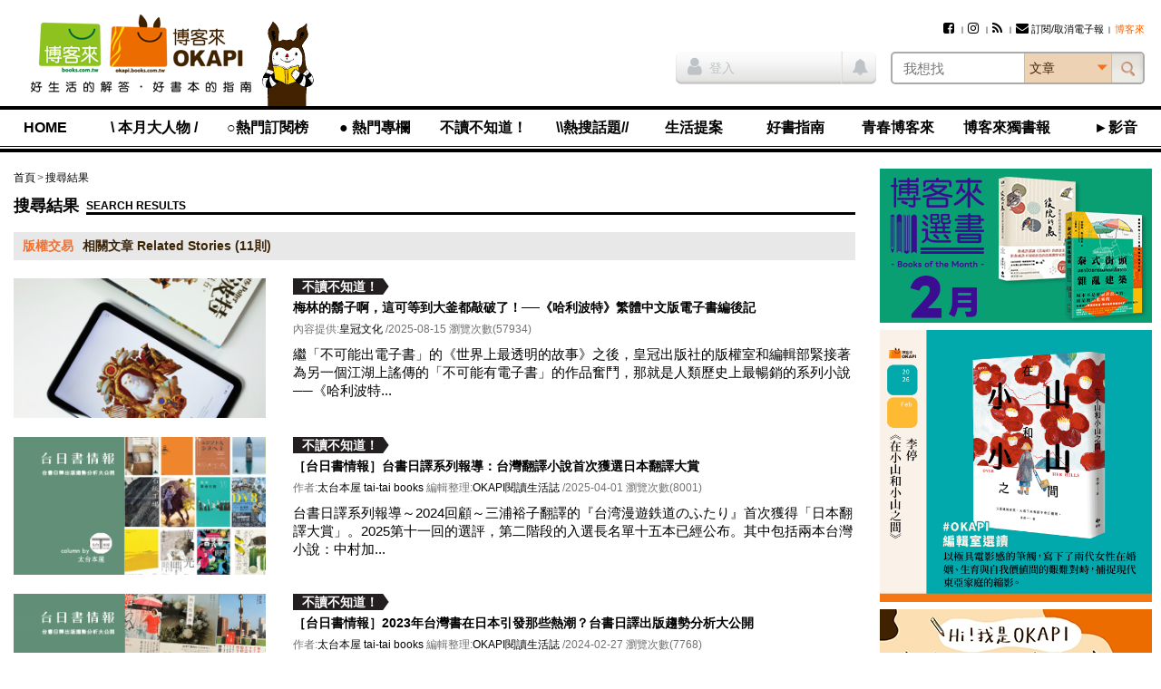

--- FILE ---
content_type: text/html; charset=UTF-8
request_url: https://okapi.books.com.tw/tag?k=%E7%89%88%E6%AC%8A%E4%BA%A4%E6%98%93
body_size: 14536
content:
<!DOCTYPE html>
<html lang="zh-tw">
<head>
<meta charset="utf-8" />
<meta http-equiv="X-UA-Compatible" content="IE=edge" />
<title>搜尋結果-OKAPI閱讀生活誌 (1/2)</title>
<meta name="viewport" content="width=device-width, initial-scale=1" />
<meta name="description" content="okapi搜尋,標籤,梅林的鬍子啊，這可等到大釜都敲破了！──《哈利波特》繁體中文版電子書編後記,［台日書情報］台書日譯系列報導：台灣翻譯小說首次獲選日本翻譯大賞,［台日書情報］2023年台灣書在日本引發那些熱潮？台書日譯出版趨勢分析大公開" />
<meta name="keywords" content="okapi" />
<link rel="canonical" href="https://okapi.books.com.tw/tag?k=%E7%89%88%E6%AC%8A%E4%BA%A4%E6%98%93" />
<meta name="apple-mobile-web-app-title" content="OKAPI閱讀生活誌" />
<meta name="apple-mobile-web-app-capable" content="yes" />
<meta name="mobile-web-app-capable" content="yes" />
<meta name="apple-mobile-web-app-status-bar-style" content="black" />
<meta name="format-detection" content="telephone=no" />
<meta property="og:site_name" content="OKAPI閱讀生活誌" />
<meta property="og:type" content="article" />
<meta property="og:locale" content="zh_TW" />
<meta property="og:url" content="https://okapi.books.com.tw/tag?k=%E7%89%88%E6%AC%8A%E4%BA%A4%E6%98%93" />
<meta property="og:title" content="搜尋結果" />
<meta property="og:description" content="okapi搜尋,標籤,梅林的鬍子啊，這可等到大釜都敲破了！──《哈利波特》繁體中文版電子書編後記,［台日書情報］台書日譯系列報導：台灣翻譯小說首次獲選日本翻譯大賞,［台日書情報］2023年台灣書在日本引發那些熱潮？台書日譯出版趨勢分析大公開" />
<meta property="og:image" content="https://okapi.books.com.tw/assets/default/i/okapi-facebook-default.jpg" />
<meta property="fb:app_id" content="320711961278546" />
<link rel="shortcut icon" href="//okapi.books.com.tw/assets/default/i/favicon.ico" />
<link rel="apple-touch-icon" href="//okapi.books.com.tw/assets/default/i/apple-touch-icon.png" />
<link rel="alternate" type="application/rss+xml" title="OKAPI閱讀生活誌" href="https://okapi.books.com.tw/rss" />
<link rel="stylesheet" href="//okapi.books.com.tw/min/?b=assets/default/c&amp;f=normalize.css,layout.css,form.css,style.css,default.css,module/jquery.mmenu.all.css,module/jquery.uniform.css,module/blockui.css,module/pager.css,module/font-awesome.min.css,page/list.css&amp;v=201801050135" />
<script src="//okapi.books.com.tw/min/?b=assets/default/j&amp;f=json2.js,jquery.min.js,jquery-migrate.min.js,jquery-ui.min.js,jquery.cookie.min.js,jquery.mmenu.all.min.js,jquery.uniform.min.js,jquery.blockUI.min.js,jquery.popupWindow.min.js,jquery.swfobject.min.js,jquery.sticky-kit.min.js,jquery.functions.min.js,jquery.docready.js,jquery.touchSwipe.min.js&amp;v=201801050135"></script>
<!--[if lt IE 9]>
<script src="//okapi.books.com.tw/min/?b=assets/default/j&amp;f=selectivizr.min.js,html5shiv.min.js,respond.min.js&amp;v=201801050135"></script>
<![endif]-->
<script>
var $site_fvars = {
    "base_url": "https://okapi.books.com.tw/",
    "base_img": "//okapi.books.com.tw/assets/default/i/",
    "is_debug": false,
    "is_preview": false,
    "is_login": false
};
var $lang_fpack = [];
</script>

<!-- Google Tag Manager -->
<script>(function(w,d,s,l,i){w[l]=w[l]||[];w[l].push({'gtm.start':
new Date().getTime(),event:'gtm.js'});var f=d.getElementsByTagName(s)[0],
j=d.createElement(s),dl=l!='dataLayer'?'&l='+l:'';j.async=true;j.src=
'https://www.googletagmanager.com/gtm.js?id='+i+dl;f.parentNode.insertBefore(j,f);
})(window,document,'script','dataLayer','GTM-TBZGS7');</script>
<!-- End Google Tag Manager -->

<!-- Google Publisher Tag -->
<!-- 2021-07-28 資安修正 -shawn -->
<!-- Google 發佈商廣告代碼 (GPT) 不支援完整性驗證 -->
<script async="async" src="https://www.googletagservices.com/tag/js/gpt.js"></script>
<!-- <script async="async" src="https://www.googletagservices.com/tag/js/gpt.js" integrity="sha256-w2GupgetYLzw9+GdPk/Z+7QPw12n6LUcyNOucxKnzGQ=" crossorigin="anonymous"></script> -->
<!-- <script async src="https://securepubads.g.doubleclick.net/tag/js/gpt.js" integrity="sha256-wGc3N8gQXC4q83bVRg/s9PQ82CvHjfAWeZLxexVWTug=" crossorigin="anonymous"></script> -->
<script>
var googletag = googletag || {};
googletag.cmd = googletag.cmd || [];
</script>
<script>
googletag.cmd.push(function () {
    googletag.defineSlot('/17812066/okapi_article_300x250_right', [300, 250], 'div-gpt-ad-1483598877687-0').addService(googletag.pubads());
    googletag.defineSlot('/17812066/okapi_article_M_300x250', [300, 250], 'div-gpt-ad-1483598877687-1').addService(googletag.pubads());
    googletag.pubads().enableSingleRequest();
    googletag.pubads().collapseEmptyDivs();
    googletag.enableServices();
});
</script>
<!-- End Google Publisher Tag -->
</head>
<body>
<!-- Google Tag Manager (noscript) -->
<noscript><iframe src="https://www.googletagmanager.com/ns.html?id=GTM-TBZGS7"
height="0" width="0" style="display:none;visibility:hidden"></iframe></noscript>
<!-- End Google Tag Manager (noscript) -->

<!-- Facebook JavaScript SDK -->
<div id="fb-root"></div>
<script>
window.fbAsyncInit = function () {
    FB.init({
        appId: '320711961278546',
        xfbml: true,
        version: 'v2.8'
    });

    if ("0" != 0) {
                FB.Event.subscribe('edge.remove', function () {
            share("0", "", 'facebook_unlike', $('#article-start #csrf_token'));
        });

                FB.Event.subscribe('edge.create', function () {
            share("0", "", 'facebook_like', $('#article-start #csrf_token'));
        });

                $('#content-main .main-feature').on('click', '.facebook', function () {
            FB.ui({
                method: 'share',
                display: 'popup',
                href: $(this).attr('href')
            }, function (response) {
                    if (response != undefined) {
                        share("0", "", 'facebook_share', $('#article-start #csrf_token'));
                    }
                }
            );

            return false;
        });
    }
};

(function (d, s, id) {
    var js, fjs = d.getElementsByTagName(s)[0];
    if (d.getElementById(id)) { return; }
    js = d.createElement(s); js.id = id;
    js.src = "//connect.facebook.net/zh_TW/sdk.js";
    fjs.parentNode.insertBefore(js, fjs);
}(document, 'script', 'facebook-jssdk'));
</script>
<!-- End Facebook JavaScript SDK -->

<script>
// <![CDATA[
$(function () {
    $('#mobile-nav').mmenu({
        slidingSubmenus: false
    }, {
        classNames: {
            selected: 'active'
        }
    }).on('opening.mm', function () {
        $('#mobile-nav').show();
    }).on('closed.mm', function () {
        $('#mobile-nav').hide();
    });
});
// ]]>
</script>

<nav id="mobile-nav">
<h3>OKAPI閱讀生活誌選單</h3>
<ul>
    <li><a href="https://okapi.books.com.tw/?loc=nav_00">HOME</a></li>

            <li><a href="https://okapi.books.com.tw/category/8?loc=nav_01">\ 本月大人物 /</a>
            <ul>
                                                                                                    <li><a href="https://okapi.books.com.tw/list/10?loc=nav_01_000">新手上路</a></li>
                                                                                                        <li><a href="https://okapi.books.com.tw/list/13?loc=nav_01_001">譯界人生</a></li>
                                                                                                        <li><a href="https://okapi.books.com.tw/list/54?loc=nav_01_002">集散地</a></li>
                                                                                                        <li><a href="https://okapi.books.com.tw/list/11?loc=nav_01_003">編輯、邊急、鞭擊</a></li>
                                                                    </ul>
        </li>
            <li><a href="https://okapi.books.com.tw/writer?loc=nav_02">○熱門訂閱榜</a>
        </li>
            <li><a href="https://okapi.books.com.tw/category/2?loc=nav_03">● 熱門專欄</a>
            <ul>
                                                                                                    <li><a href="https://okapi.books.com.tw/list/3?loc=nav_03_000">個人意見｜閱讀Remix</a></li>
                                                                            <li><a href="https://okapi.books.com.tw/list/4?loc=nav_03_001">馬欣｜孤獨眾生相</a></li>
                                                                                                        <li><a href="https://okapi.books.com.tw/list/184?loc=nav_03_002">比才｜日常的講究</a></li>
                                                                            <li><a href="https://okapi.books.com.tw/list/189?loc=nav_03_003">諶淑婷｜思考教與養</a></li>
                                                                                                        <li><a href="https://okapi.books.com.tw/list/137?loc=nav_03_004">黃麗如｜玩真的</a></li>
                                                                                                        <li><a href="https://okapi.books.com.tw/list/193?loc=nav_03_005">抽張塔羅牌看雙週運勢</a></li>
                                                                                                        <li><a href="https://okapi.books.com.tw/list/201?loc=nav_03_006">吳俞萱｜有形的線，勾勒無形的邊</a></li>
                                                                                                        <li><a href="https://okapi.books.com.tw/list/203?loc=nav_03_007">小令｜喝茶與讀書</a></li>
                                                                                                        <li><a href="https://okapi.books.com.tw/list/204?loc=nav_03_008">蔡文騫醫師│40plus保養知識</a></li>
                                                                                                        <li><a href="https://okapi.books.com.tw/list/206?loc=nav_03_009">李巧于｜一個人，認真吃飯</a></li>
                                                                                                        <li><a href="https://okapi.books.com.tw/list/207?loc=nav_03_010">宋瑛堂｜譯者即叛徒？</a></li>
                                                                                                        <li><a href="https://okapi.books.com.tw/list/208?loc=nav_03_011">施彥如｜有情做書人，無情推書郎</a></li>
                                                                                                        <li><a href="https://okapi.books.com.tw/list/209?loc=nav_03_012">J&amp;S星象研究學院｜星象隨筆</a></li>
                                                                    </ul>
        </li>
            <li><a href="https://okapi.books.com.tw/category/14?loc=nav_04">不讀不知道！</a>
            <ul>
                                                                                                    <li><a href="https://okapi.books.com.tw/list/52?loc=nav_04_000">這本書很有事</a></li>
                                                                            <li><a href="https://okapi.books.com.tw/list/110?loc=nav_04_001">性平閱讀．閱讀性平</a></li>
                                                                                                        <li><a href="https://okapi.books.com.tw/list/74?loc=nav_04_002">滑滑圖文史</a></li>
                                                                                                        <li><a href="https://okapi.books.com.tw/list/84?loc=nav_04_003">文字的旅程</a></li>
                                                                                                        <li><a href="https://okapi.books.com.tw/list/95?loc=nav_04_004">紙的旅程</a></li>
                                                                                                        <li><a href="https://okapi.books.com.tw/list/86?loc=nav_04_005">讀者告訴我們的事</a></li>
                                                                                                        <li><a href="https://okapi.books.com.tw/list/105?loc=nav_04_006">內容的樣貌</a></li>
                                                                    </ul>
        </li>
            <li><a href="https://okapi.books.com.tw/feature?loc=nav_05">\\熱搜話題//</a>
        </li>
            <li><a href="https://okapi.books.com.tw/category/27?loc=nav_06">生活提案</a>
            <ul>
                                                                                                    <li><a href="https://okapi.books.com.tw/list/64?loc=nav_06_000">動物好朋友</a></li>
                                                                                                        <li><a href="https://okapi.books.com.tw/list/31?loc=nav_06_001">今天的餐桌上有什麼？</a></li>
                                                                            <li><a href="https://okapi.books.com.tw/list/85?loc=nav_06_002">林姓主婦的家務事</a></li>
                                                                                                        <li><a href="https://okapi.books.com.tw/list/162?loc=nav_06_003">書桌上的甜點時光</a></li>
                                                                                                        <li><a href="https://okapi.books.com.tw/list/29?loc=nav_06_004">無可取代的街角小店</a></li>
                                                                            <li><a href="https://okapi.books.com.tw/list/30?loc=nav_06_005">於是，我這樣觀看</a></li>
                                                                                                        <li><a href="https://okapi.books.com.tw/list/106?loc=nav_06_006">靈感的一體兩面</a></li>
                                                                                                        <li><a href="https://okapi.books.com.tw/list/198?loc=nav_06_007">我和，會拿筷子的貓</a></li>
                                                                                                        <li><a href="https://okapi.books.com.tw/list/202?loc=nav_06_008">OKAPI活動報馬</a></li>
                                                                    </ul>
        </li>
            <li><a href="https://okapi.books.com.tw/category/32?loc=nav_07">好書指南</a>
            <ul>
                                                                                                    <li><a href="https://okapi.books.com.tw/list/34?loc=nav_07_000">作家專業書評</a></li>
                                                                            <li><a href="https://okapi.books.com.tw/list/88?loc=nav_07_001">詩人╱私人．讀詩</a></li>
                                                                            <li><a href="https://okapi.books.com.tw/list/132?loc=nav_07_002">OKAPI編輯室選讀</a></li>
                                                                                                        <li><a href="https://okapi.books.com.tw/list/67?loc=nav_07_003">一起翻雜誌</a></li>
                                                                            <li><a href="https://okapi.books.com.tw/list/68?loc=nav_07_004">一起看圖文</a></li>
                                                                            <li><a href="https://okapi.books.com.tw/list/96?loc=nav_07_005">一起讀輕小說</a></li>
                                                                                                        <li><a href="https://okapi.books.com.tw/list/94?loc=nav_07_006">鹹水傳書機</a></li>
                                                                                                        <li><a href="https://okapi.books.com.tw/list/38?loc=nav_07_007">好評．外文書</a></li>
                                                                                                        <li><a href="https://okapi.books.com.tw/list/75?loc=nav_07_008">博客來偵探社</a></li>
                                                                                                        <li><a href="https://okapi.books.com.tw/list/199?loc=nav_07_009">OKAPI搶先看</a></li>
                                                                    </ul>
        </li>
            <li><a href="https://okapi.books.com.tw/category/138?loc=nav_08">青春博客來</a>
            <ul>
                                                                                                    <li><a href="https://okapi.books.com.tw/list/139?loc=nav_08_000">高中生讀什麼</a></li>
                                                                                                        <li><a href="https://okapi.books.com.tw/list/140?loc=nav_08_001">青春一起讀</a></li>
                                                                                                        <li><a href="https://okapi.books.com.tw/list/141?loc=nav_08_002">學習力倍增</a></li>
                                                                                                        <li><a href="https://okapi.books.com.tw/list/143?loc=nav_08_003">親愛的十七歲</a></li>
                                                                                                        <li><a href="https://okapi.books.com.tw/list/144?loc=nav_08_004">青春漾觀點</a></li>
                                                                                                        <li><a href="https://okapi.books.com.tw/list/145?loc=nav_08_005">青春排行榜</a></li>
                                                                    </ul>
        </li>
            <li><a href="https://okapi.books.com.tw/category/1?loc=nav_09">博客來獨書報</a>
            <ul>
                                                                                                    <li><a href="https://okapi.books.com.tw/list/123?loc=nav_09_000">博客來選書</a></li>
                                                                                                        <li><a href="https://okapi.books.com.tw/list/80?loc=nav_09_001">年度百大</a></li>
                                                                                                        <li><a href="https://okapi.books.com.tw/list/76?loc=nav_09_002">獨厚心得</a></li>
                                                                                                        <li><a href="https://okapi.books.com.tw/list/79?loc=nav_09_003">閱讀特輯</a></li>
                                                                                                        <li><a href="https://okapi.books.com.tw/list/77?loc=nav_09_004">創作獨白</a></li>
                                                                                                        <li><a href="https://okapi.books.com.tw/list/78?loc=nav_09_005">動漫編輯私推薦</a></li>
                                                                                                        <li><a href="https://okapi.books.com.tw/list/150?loc=nav_09_006">電子書｜有聲書</a></li>
                                                                                                        <li><a href="https://okapi.books.com.tw/list/172?loc=nav_09_007">試讀偵探｜無劇透閱讀</a></li>
                                                                                                        <li><a href="https://okapi.books.com.tw/list/191?loc=nav_09_008">少年說書俱樂部</a></li>
                                                                    </ul>
        </li>
            <li><a href="https://okapi.books.com.tw/category/134?loc=nav_10">►影音</a>
        </li>

    <li class="member"><a href="https://okapi.books.com.tw/member?loc=mem" class="member-required">會員專區</a></li>
    <li class="hot">
        <h4>熱門文章</h4>
        <p><a href="https://okapi.books.com.tw/ranking/week?loc=rank_w">週排行</a></p>
        <p><a href="https://okapi.books.com.tw/ranking/month?loc=rank_m">月排行</a></p>
        <p><a href="https://okapi.books.com.tw/ranking/feature?loc=rank_f">熱門特企</a></p>
        <p><a href="#" class="order-epaper" title="訂閱/取消電子報">訂閱/取消電子報</a></p>
    </li>
</ul>
<script>
    function deleteCookie(){

        fetch("https://okapi.books.com.tw/member/logout?loc=logout&url=https%3A%2F%2Fokapi.books.com.tw%2Ftag%3Fk%3D%25E7%2589%2588%25E6%25AC%258A%25E4%25BA%25A4%25E6%2598%2593")
            .then(response => {
                if (!response.ok) {
                    throw new Error('Something wrong here');
                }
        })
        .then(data => {
            // console.log(data);
        })
        .catch(error => {
            console.error('Fetch error:', error);
        });

    }
</script>
</nav>

<div id="wrapper">

<!--============================== header start ==============================-->
<header class="clearfix">

<a href="#mobile-nav" class="nav-func">展開選單</a>

<section class="logo">
<a href="https://www.books.com.tw/?loc=OKAPIlogo" title="OKAPI閱讀生活誌">
<img src="//okapi.books.com.tw/assets/default/i/logo01-2.png" alt="OKAPI閱讀生活誌" />
<img src="//okapi.books.com.tw/assets/default/i/logo-phone-2.png" alt="OKAPI閱讀生活誌" class="mobile" />
</a>
</section>

<section class="okapi-doll">
<img src="//okapi.books.com.tw/assets/default/i/logo-doll.png?v=201505251239" alt="" />
</section>

<div class="wrap">
<section id="site-func">
<h3>網站服務選單</h3>

<ul>
        <!-- 2021-07-28 資安修正 -shawn -->
    <!-- <li><a href="https://www.facebook.com/books.okapi" title="Facebook粉絲團" target="_blank" rel="noreferrer noopener"><i class="fa fa-facebook-square" aria-hidden="true"></i></a></li> -->
    <!-- <li><a href="https://www.instagram.com/books.okapi/" title="Instagram影像誌" target="_blank" rel="noreferrer noopener"><i class="fa fa-instagram" aria-hidden="true"></i></a></li> -->
    <li><a href="https://www.facebook.com/books.okapi" title="Facebook粉絲團" target="_blank" rel="noopener noreferrer"><i class="fa fa-facebook-square" aria-hidden="true"></i></a></li>
    <li><a href="https://www.instagram.com/books.okapi/" title="Instagram影像誌" target="_blank" rel="noopener noreferrer"><i class="fa fa-instagram" aria-hidden="true"></i></a></li>
    <li><a href="https://okapi.books.com.tw/rss" title="RSS訂閱"><i class="fa fa-rss" aria-hidden="true"></i></a></li>
    <!-- 訂閱電子報 -->
    <li><a href="https://okapi.books.com.tw/subscribe" class="order-epaper-link" title="訂閱/取消電子報"><i class="fa fa-envelope" aria-hidden="true"></i>訂閱/取消電子報</a></li>

                <li><a href="https://www.books.com.tw/exep/assp.php/OKAPI/" target="_blank" rel="noreferrer noopener"><span style="color: #ff6600;">博客來</span></a></li>
            </ul>

<a href="https://okapi.books.com.tw/member?loc=mem" class="member-func member-required">
<i class="fa fa-user" aria-hidden="true"></i>
</a>
</section>

<script>
// <![CDATA[
$(function () {
    $('#search-bar select').uniform();
    $('#siteSearchForm').submit(function () {
        return chkSiteSearchData(this);
    });

    $('.has-notice').on('click', function () {
        $(this).addClass("read-all-notice");
        $(this).removeClass('has-notice');

        // 修改通知鈕cache
        $.ajax({
            type: 'POST',
            url: $site_fvars.base_url + 'member/update_notice',
            data: {
                csrf_token: '9a0d7798f70c9480a700d36d20903881'
            },
            cache: false,
            dataType: 'json',
        });
    });

    // 2021-02-03 新增作者商品點擊 -shawn
    $('.author_product .product_url').click(function () {
        document.productSearchForm.key.value = '';
        document.productSearchForm.submit();
        return false;
    });
});

function chkSiteSearchData(fm) {
    fm.k.value = $.trim(fm.k.value);
    fm.cat.value = $.trim(fm.cat.value);

    if (fm.k.value === '') {
        alert('請輸入搜尋關鍵字');
        fm.k.focus();
        return false;
    }

    // 2021-04-01 記錄登入前行為 -shawn
    // 使用 ajax 發送搜尋紀錄給 anonymous 做紀錄
    // $.ajax({
    //     type: 'POST',
    //     url: $site_fvars.base_url + 'anonymous/index',
    //     data: {
    //         : '',
    //         'search_k':fm.k.value,
    //         'search_cat':fm.cat.value,
    //     },
    //     cache: false,
    //     dataType: 'json',
    // });


    // 2021-02-01 -shawn
    // if (fm.cat.value == 1) {
    //     fm.action = '';
    // }
    if (fm.cat.value == 1) {
        fm.action = 'https://okapi.books.com.tw/author';
    }

    if (fm.cat.value == 2) {
        document.productSearchForm.key.value = fm.k.value;
        document.productSearchForm.submit();
        return false;
    }

    fm.cat.disabled = true;
    $.submitOnce();
    return true;
}

function replace_member_status(notice_id) {
    $(notice_id).addClass("read");
}
// ]]>

function deleteCookie(){

    fetch("https://okapi.books.com.tw/member/logout?loc=logout&url=https%3A%2F%2Fokapi.books.com.tw%2Ftag%3Fk%3D%25E7%2589%2588%25E6%25AC%258A%25E4%25BA%25A4%25E6%2598%2593")
        .then(response => {
            if (!response.ok) {
                throw new Error('Something wrong here');
            }
    })
    .then(data => {
        // console.log(data);
    })
    .catch(error => {
        console.error('Fetch error:', error);
    });

}
</script>

<!-- 登入 -->
<div class="container clearfix">
    <section class="member-status">
            <p><a href="https://okapi.books.com.tw/tag?k=%E7%89%88%E6%AC%8A%E4%BA%A4%E6%98%93&loc=login" title="登入" class="member-required"><i class="fa fa-user" aria-hidden="true"></i>登入</a></p>
        <span class="member-notice"><i class="fa fa-bell" aria-hidden="true"></i></span>
        </section>

<!-- search_bar -->
<section id="search-bar">
<h3>站台搜尋</h3>

<!-- 搜尋欄 -->
<form name="siteSearchForm" id="siteSearchForm" method="get" action="https://okapi.books.com.tw/search">
<input type="search" name="k" value="" placeholder="我想找" autocomplete="off" required="required" class="text" />
<select name="cat" size="1">
<option value="0">文章</option>
<option value="1">作者</option>
<option value="2">博客來商品</option>
</select>
<input type="submit" value="搜尋" class="btn-search" />
</form>

<!-- 2021-05-11 資安修正 -shawn-->
<!-- HTTPS to HTTP Insecure Transition in Form Post -->
<!-- <form name="productSearchForm" id="productSearchForm" target="_blank" method="get" action="http://search.books.com.tw/exep/prod_search.php" class="hide"> -->
    <form name="productSearchForm" id="productSearchForm" target="_blank" method="get" action="https://search.books.com.tw/exep/prod_search.php" class="hide">
<input type="hidden" name="asid" value="OKAPI" />
<input type="hidden" name="key" />
<input type="hidden" name="cat" value="all" />
</form>
</section>
</div>
</div>

<section id="nav">
<nav id="nav-list">
<h3>OKAPI閱讀生活誌選單</h3>
<ul>
    <li><a href="https://okapi.books.com.tw/?loc=nav_00">HOME</a></li>

            <li><a href="https://okapi.books.com.tw/category/8?loc=nav_01">\ 本月大人物 /</a>
            <ul>
                                                                                                    <li><a href="https://okapi.books.com.tw/list/10?loc=nav_01_000">新手上路</a></li>
                                                                                                        <li><a href="https://okapi.books.com.tw/list/13?loc=nav_01_001">譯界人生</a></li>
                                                                                                        <li><a href="https://okapi.books.com.tw/list/54?loc=nav_01_002">集散地</a></li>
                                                                                                        <li><a href="https://okapi.books.com.tw/list/11?loc=nav_01_003">編輯、邊急、鞭擊</a></li>
                                                                    </ul>
        </li>
            <li><a href="https://okapi.books.com.tw/writer?loc=nav_02">○熱門訂閱榜</a>
        </li>
            <li><a href="https://okapi.books.com.tw/category/2?loc=nav_03">● 熱門專欄</a>
            <ul>
                                                                                                    <li><a href="https://okapi.books.com.tw/list/3?loc=nav_03_000">個人意見｜閱讀Remix</a></li>
                                                                            <li><a href="https://okapi.books.com.tw/list/4?loc=nav_03_001">馬欣｜孤獨眾生相</a></li>
                                                                                                        <li><a href="https://okapi.books.com.tw/list/184?loc=nav_03_002">比才｜日常的講究</a></li>
                                                                            <li><a href="https://okapi.books.com.tw/list/189?loc=nav_03_003">諶淑婷｜思考教與養</a></li>
                                                                                                        <li><a href="https://okapi.books.com.tw/list/137?loc=nav_03_004">黃麗如｜玩真的</a></li>
                                                                                                        <li><a href="https://okapi.books.com.tw/list/193?loc=nav_03_005">抽張塔羅牌看雙週運勢</a></li>
                                                                                                        <li><a href="https://okapi.books.com.tw/list/201?loc=nav_03_006">吳俞萱｜有形的線，勾勒無形的邊</a></li>
                                                                                                        <li><a href="https://okapi.books.com.tw/list/203?loc=nav_03_007">小令｜喝茶與讀書</a></li>
                                                                                                        <li><a href="https://okapi.books.com.tw/list/204?loc=nav_03_008">蔡文騫醫師│40plus保養知識</a></li>
                                                                                                        <li><a href="https://okapi.books.com.tw/list/206?loc=nav_03_009">李巧于｜一個人，認真吃飯</a></li>
                                                                                                        <li><a href="https://okapi.books.com.tw/list/207?loc=nav_03_010">宋瑛堂｜譯者即叛徒？</a></li>
                                                                                                        <li><a href="https://okapi.books.com.tw/list/208?loc=nav_03_011">施彥如｜有情做書人，無情推書郎</a></li>
                                                                                                        <li><a href="https://okapi.books.com.tw/list/209?loc=nav_03_012">J&amp;S星象研究學院｜星象隨筆</a></li>
                                                                    </ul>
        </li>
            <li><a href="https://okapi.books.com.tw/category/14?loc=nav_04">不讀不知道！</a>
            <ul>
                                                                                                    <li><a href="https://okapi.books.com.tw/list/52?loc=nav_04_000">這本書很有事</a></li>
                                                                            <li><a href="https://okapi.books.com.tw/list/110?loc=nav_04_001">性平閱讀．閱讀性平</a></li>
                                                                                                        <li><a href="https://okapi.books.com.tw/list/74?loc=nav_04_002">滑滑圖文史</a></li>
                                                                                                        <li><a href="https://okapi.books.com.tw/list/84?loc=nav_04_003">文字的旅程</a></li>
                                                                                                        <li><a href="https://okapi.books.com.tw/list/95?loc=nav_04_004">紙的旅程</a></li>
                                                                                                        <li><a href="https://okapi.books.com.tw/list/86?loc=nav_04_005">讀者告訴我們的事</a></li>
                                                                                                        <li><a href="https://okapi.books.com.tw/list/105?loc=nav_04_006">內容的樣貌</a></li>
                                                                    </ul>
        </li>
            <li><a href="https://okapi.books.com.tw/feature?loc=nav_05">\\熱搜話題//</a>
        </li>
            <li><a href="https://okapi.books.com.tw/category/27?loc=nav_06">生活提案</a>
            <ul>
                                                                                                    <li><a href="https://okapi.books.com.tw/list/64?loc=nav_06_000">動物好朋友</a></li>
                                                                                                        <li><a href="https://okapi.books.com.tw/list/31?loc=nav_06_001">今天的餐桌上有什麼？</a></li>
                                                                            <li><a href="https://okapi.books.com.tw/list/85?loc=nav_06_002">林姓主婦的家務事</a></li>
                                                                                                        <li><a href="https://okapi.books.com.tw/list/162?loc=nav_06_003">書桌上的甜點時光</a></li>
                                                                                                        <li><a href="https://okapi.books.com.tw/list/29?loc=nav_06_004">無可取代的街角小店</a></li>
                                                                            <li><a href="https://okapi.books.com.tw/list/30?loc=nav_06_005">於是，我這樣觀看</a></li>
                                                                                                        <li><a href="https://okapi.books.com.tw/list/106?loc=nav_06_006">靈感的一體兩面</a></li>
                                                                                                        <li><a href="https://okapi.books.com.tw/list/198?loc=nav_06_007">我和，會拿筷子的貓</a></li>
                                                                                                        <li><a href="https://okapi.books.com.tw/list/202?loc=nav_06_008">OKAPI活動報馬</a></li>
                                                                    </ul>
        </li>
            <li><a href="https://okapi.books.com.tw/category/32?loc=nav_07">好書指南</a>
            <ul>
                                                                                                    <li><a href="https://okapi.books.com.tw/list/34?loc=nav_07_000">作家專業書評</a></li>
                                                                            <li><a href="https://okapi.books.com.tw/list/88?loc=nav_07_001">詩人╱私人．讀詩</a></li>
                                                                            <li><a href="https://okapi.books.com.tw/list/132?loc=nav_07_002">OKAPI編輯室選讀</a></li>
                                                                                                        <li><a href="https://okapi.books.com.tw/list/67?loc=nav_07_003">一起翻雜誌</a></li>
                                                                            <li><a href="https://okapi.books.com.tw/list/68?loc=nav_07_004">一起看圖文</a></li>
                                                                            <li><a href="https://okapi.books.com.tw/list/96?loc=nav_07_005">一起讀輕小說</a></li>
                                                                                                        <li><a href="https://okapi.books.com.tw/list/94?loc=nav_07_006">鹹水傳書機</a></li>
                                                                                                        <li><a href="https://okapi.books.com.tw/list/38?loc=nav_07_007">好評．外文書</a></li>
                                                                                                        <li><a href="https://okapi.books.com.tw/list/75?loc=nav_07_008">博客來偵探社</a></li>
                                                                                                        <li><a href="https://okapi.books.com.tw/list/199?loc=nav_07_009">OKAPI搶先看</a></li>
                                                                    </ul>
        </li>
            <li><a href="https://okapi.books.com.tw/category/138?loc=nav_08">青春博客來</a>
            <ul>
                                                                                                    <li><a href="https://okapi.books.com.tw/list/139?loc=nav_08_000">高中生讀什麼</a></li>
                                                                                                        <li><a href="https://okapi.books.com.tw/list/140?loc=nav_08_001">青春一起讀</a></li>
                                                                                                        <li><a href="https://okapi.books.com.tw/list/141?loc=nav_08_002">學習力倍增</a></li>
                                                                                                        <li><a href="https://okapi.books.com.tw/list/143?loc=nav_08_003">親愛的十七歲</a></li>
                                                                                                        <li><a href="https://okapi.books.com.tw/list/144?loc=nav_08_004">青春漾觀點</a></li>
                                                                                                        <li><a href="https://okapi.books.com.tw/list/145?loc=nav_08_005">青春排行榜</a></li>
                                                                    </ul>
        </li>
            <li><a href="https://okapi.books.com.tw/category/1?loc=nav_09">博客來獨書報</a>
            <ul>
                                                                                                    <li><a href="https://okapi.books.com.tw/list/123?loc=nav_09_000">博客來選書</a></li>
                                                                                                        <li><a href="https://okapi.books.com.tw/list/80?loc=nav_09_001">年度百大</a></li>
                                                                                                        <li><a href="https://okapi.books.com.tw/list/76?loc=nav_09_002">獨厚心得</a></li>
                                                                                                        <li><a href="https://okapi.books.com.tw/list/79?loc=nav_09_003">閱讀特輯</a></li>
                                                                                                        <li><a href="https://okapi.books.com.tw/list/77?loc=nav_09_004">創作獨白</a></li>
                                                                                                        <li><a href="https://okapi.books.com.tw/list/78?loc=nav_09_005">動漫編輯私推薦</a></li>
                                                                                                        <li><a href="https://okapi.books.com.tw/list/150?loc=nav_09_006">電子書｜有聲書</a></li>
                                                                                                        <li><a href="https://okapi.books.com.tw/list/172?loc=nav_09_007">試讀偵探｜無劇透閱讀</a></li>
                                                                                                        <li><a href="https://okapi.books.com.tw/list/191?loc=nav_09_008">少年說書俱樂部</a></li>
                                                                    </ul>
        </li>
            <li><a href="https://okapi.books.com.tw/category/134?loc=nav_10">►影音</a>
        </li>

    <li class="member"><a href="https://okapi.books.com.tw/member?loc=mem" class="member-required">會員專區</a></li>
    <li class="hot">
        <h4>熱門文章</h4>
        <p><a href="https://okapi.books.com.tw/ranking/week?loc=rank_w">週排行</a></p>
        <p><a href="https://okapi.books.com.tw/ranking/month?loc=rank_m">月排行</a></p>
        <p><a href="https://okapi.books.com.tw/ranking/feature?loc=rank_f">熱門特企</a></p>
        <p><a href="#" class="order-epaper" title="訂閱/取消電子報">訂閱/取消電子報</a></p>
    </li>
</ul>
<script>
    function deleteCookie(){

        fetch("https://okapi.books.com.tw/member/logout?loc=logout&url=https%3A%2F%2Fokapi.books.com.tw%2Ftag%3Fk%3D%25E7%2589%2588%25E6%25AC%258A%25E4%25BA%25A4%25E6%2598%2593")
            .then(response => {
                if (!response.ok) {
                    throw new Error('Something wrong here');
                }
        })
        .then(data => {
            // console.log(data);
        })
        .catch(error => {
            console.error('Fetch error:', error);
        });

    }
</script>
</nav>
</section>

</header>
<!--============================== header close ==============================-->

<!--============================== content-wrapper start =====================-->
<div id="content-wrapper">

<!--============================== aside start ===============================-->
<aside>
<div class="sticky-sidebar-wrapper">
<div class="sticky-sidebar">

<section class="ad">
<a href="https://okapi.books.com.tw/ad/click/1/0/8012?loc=0bn_ru_000&&amp;utm_content=bn_rd" target="_blank" rel="noreferrer noopener"><img src="https://addons.books.com.tw/G/ADbanner/2026/02/best02_300170.jpg" alt="" title="" width="300" border="0" /></a><a href="https://okapi.books.com.tw/ad/click/1/0/8013?loc=0bn_ru_000&&amp;utm_content=bn_rd"><img src="https://addons.books.com.tw/G/ADbanner/marketing/2026/01/okapi/2m.gif" alt="" title="" width="300" border="0" /></a><a href="https://okapi.books.com.tw/ad/click/1/0/3224?loc=0bn_ru_000&&amp;utm_content=bn_rd"><img src="//okapi.books.com.tw/uploads/ad/2020/05/3224-1-1596620188.jpg" alt="" title="" width="300" border="0" /></a></section>

<section class="ad">
<!-- /17812066/okapi_article_300x250_right -->
<div id="div-gpt-ad-1483598877687-0" style="height:250px; width:300px;">
<script>
googletag.cmd.push(function () {
    googletag.display('div-gpt-ad-1483598877687-0');
});
</script>
</div>
</section>


<script>
// <![CDATA[
$(function () {
    $('aside .hot-stories').tabs({
        active: 0
    });
});
// ]]>
</script>

<section class="hot-stories">
<h3><em>熱門文章</em><span>HOT STORIES</span></h3>
<ul class="tabs">
<li><a href="#aside-week-ranking">週排行</a></li>
<li><a href="#aside-month-ranking">月排行</a></li>
<li><a href="#aside-hot-feature">熱門特企</a></li>
</ul>
<div id="aside-week-ranking" class="content">
<ul>
<li>
<p class="img"><a href="https://okapi.books.com.tw/article/19327?loc=rank_000"><img src="//okapi.books.com.tw/uploads/articles/2026/01/article_1769153099_697323d265c67_3.png" alt="" /></a></p>
<p class="ranking"><span>1</span></p>
<p class="info"><a href="https://okapi.books.com.tw/article/19327?loc=rank_000">星象隨筆｜天王星進入雙子座：跨入未知的維度</a></p>
</li>
<li>
<p class="img"><a href="https://okapi.books.com.tw/article/19322?loc=rank_001"><img src="//okapi.books.com.tw/uploads/articles/2026/01/article_1768967235_697053558703a_3.png" alt="" /></a></p>
<p class="ranking"><span>2</span></p>
<p class="info"><a href="https://okapi.books.com.tw/article/19322?loc=rank_001">偶爾討厭孩子，才是媽媽最真實情感──吳曉樂筆訪趙南柱《讓我成為妳》</a></p>
</li>
<li>
<p class="img"><a href="https://okapi.books.com.tw/article/19168?loc=rank_002"><img src="//okapi.books.com.tw/uploads/articles/2025/11/article_1762926738_691422a948a15_3.jpeg" alt="" /></a></p>
<p class="ranking"><span>3</span></p>
<p class="info"><a href="https://okapi.books.com.tw/article/19168?loc=rank_002">胡展誥／能夠真正鬆綁自己的，是接納內在渴望的自由──讀《活出你的本來面目》</a></p>
</li>
<li>
<p class="img"><a href="https://okapi.books.com.tw/article/9186?loc=rank_003"><img src="//okapi.books.com.tw/uploads/articles/2016/11/article_1478664126_5822a5d776aac_3.jpg" alt="" /></a></p>
<p class="ranking"><span>4</span></p>
<p class="info"><a href="https://okapi.books.com.tw/article/9186?loc=rank_003">楊丞琳：《荼蘼》就是個大魔王，一路都在逼我</a></p>
</li>
<li>
<p class="img"><a href="https://okapi.books.com.tw/article/7683?loc=rank_004"><img src="//okapi.books.com.tw/uploads/articles/2015/09/article_img_s_c.jpg" alt="" /></a></p>
<p class="ranking"><span>5</span></p>
<p class="info"><a href="https://okapi.books.com.tw/article/7683?loc=rank_004">《驕陽似我(上)》：錯過之後，仍有風景</a></p>
</li>
<li>
<p class="img"><a href="https://okapi.books.com.tw/article/19319?loc=rank_005"><img src="//okapi.books.com.tw/uploads/articles/2026/01/article_1768891829_697178cbb7f6a_3.png" alt="" /></a></p>
<p class="ranking"><span>6</span></p>
<p class="info"><a href="https://okapi.books.com.tw/article/19319?loc=rank_005">【OKAPI編輯室選讀｜2月編輯精選】最準確的預言，其實藏在內心的平靜裡</a></p>
</li>
<li>
<p class="img"><a href="https://okapi.books.com.tw/article/2454?loc=rank_006"><img src="//okapi.books.com.tw/uploads/articles/2013/10/article_1382062212_559e2fa8b7113_3.jpg" alt="" /></a></p>
<p class="ranking"><span>7</span></p>
<p class="info"><a href="https://okapi.books.com.tw/article/2454?loc=rank_006">吉田修一：將《路》從頭到尾朗讀一遍，就是我喜歡台灣的理由</a></p>
</li>
<li>
<p class="img"><a href="https://okapi.books.com.tw/article/13515?loc=rank_007"><img src="//okapi.books.com.tw/uploads/articles/2020/07/article_1594696844_5f0d32047ddf0_3.jpg" alt="" /></a></p>
<p class="ranking"><span>8</span></p>
<p class="info"><a href="https://okapi.books.com.tw/article/13515?loc=rank_007">廖梅璇 / 權力是迷人的情人，退得夠遠才能看出猥瑣本相──讀《撒旦的探戈》(2025諾貝爾文學獎得主：拉斯洛)</a></p>
</li>
<li>
<p class="img"><a href="https://okapi.books.com.tw/article/19318?loc=rank_008"><img src="//okapi.books.com.tw/uploads/articles/2026/01/article_1768880148_696f01b6b29fd_3.png" alt="" /></a></p>
<p class="ranking"><span>9</span></p>
<p class="info"><a href="https://okapi.books.com.tw/article/19318?loc=rank_008">為什麼休息後還是累？——專訪《你的活力，他們六個全都罩！》大衛．JP．菲利浦斯</a></p>
</li>
<li>
<p class="img"><a href="https://okapi.books.com.tw/article/1142?loc=rank_009"><img src="//okapi.books.com.tw/uploads/articles/2012/03/article_1332240817_5644385acd061_3.jpg" alt="" /></a></p>
<p class="ranking"><span>10</span></p>
<p class="info"><a href="https://okapi.books.com.tw/article/1142?loc=rank_009">【好設計】中文書：歷史也可以很潮——《國史研究通訊》創刊號</a></p>
</li>
</ul>
</div>
<div id="aside-month-ranking" class="content">
<ul>
<li>
<p class="img"><a href="https://okapi.books.com.tw/article/7683?loc=rank_000"><img src="//okapi.books.com.tw/uploads/articles/2015/09/article_img_s_c.jpg" alt="" /></a></p>
<p class="ranking"><span>1</span></p>
<p class="info"><a href="https://okapi.books.com.tw/article/7683?loc=rank_000">《驕陽似我(上)》：錯過之後，仍有風景</a></p>
</li>
<li>
<p class="img"><a href="https://okapi.books.com.tw/article/19168?loc=rank_001"><img src="//okapi.books.com.tw/uploads/articles/2025/11/article_1762926738_691422a948a15_3.jpeg" alt="" /></a></p>
<p class="ranking"><span>2</span></p>
<p class="info"><a href="https://okapi.books.com.tw/article/19168?loc=rank_001">胡展誥／能夠真正鬆綁自己的，是接納內在渴望的自由──讀《活出你的本來面目》</a></p>
</li>
<li>
<p class="img"><a href="https://okapi.books.com.tw/article/9186?loc=rank_002"><img src="//okapi.books.com.tw/uploads/articles/2016/11/article_1478664126_5822a5d776aac_3.jpg" alt="" /></a></p>
<p class="ranking"><span>3</span></p>
<p class="info"><a href="https://okapi.books.com.tw/article/9186?loc=rank_002">楊丞琳：《荼蘼》就是個大魔王，一路都在逼我</a></p>
</li>
<li>
<p class="img"><a href="https://okapi.books.com.tw/article/2454?loc=rank_003"><img src="//okapi.books.com.tw/uploads/articles/2013/10/article_1382062212_559e2fa8b7113_3.jpg" alt="" /></a></p>
<p class="ranking"><span>4</span></p>
<p class="info"><a href="https://okapi.books.com.tw/article/2454?loc=rank_003">吉田修一：將《路》從頭到尾朗讀一遍，就是我喜歡台灣的理由</a></p>
</li>
<li>
<p class="img"><a href="https://okapi.books.com.tw/article/13515?loc=rank_004"><img src="//okapi.books.com.tw/uploads/articles/2020/07/article_1594696844_5f0d32047ddf0_3.jpg" alt="" /></a></p>
<p class="ranking"><span>5</span></p>
<p class="info"><a href="https://okapi.books.com.tw/article/13515?loc=rank_004">廖梅璇 / 權力是迷人的情人，退得夠遠才能看出猥瑣本相──讀《撒旦的探戈》(2025諾貝爾文學獎得主：拉斯洛)</a></p>
</li>
<li>
<p class="img"><a href="https://okapi.books.com.tw/article/19259?loc=rank_005"><img src="//okapi.books.com.tw/uploads/articles/2025/12/article_1766383197_694b6b2f31ece_3.png" alt="" /></a></p>
<p class="ranking"><span>6</span></p>
<p class="info"><a href="https://okapi.books.com.tw/article/19259?loc=rank_005">【OKAPI編輯室選讀｜1月編輯精選】跨越全新的一年，迎向更華麗的冒險</a></p>
</li>
<li>
<p class="img"><a href="https://okapi.books.com.tw/article/19299?loc=rank_006"><img src="//okapi.books.com.tw/uploads/articles/2026/01/article_1767864660_695f7cf03af16_3.png" alt="" /></a></p>
<p class="ranking"><span>7</span></p>
<p class="info"><a href="https://okapi.books.com.tw/article/19299?loc=rank_006">盧郁佳／樹葉有愛時，便化成花朵──讀《出國吃冰絕不能咳嗽：小畢老師的溫柔與反骨》</a></p>
</li>
<li>
<p class="img"><a href="https://okapi.books.com.tw/article/19285?loc=rank_007"><img src="//okapi.books.com.tw/uploads/articles/2026/01/article_1767577183_695b20d214464_3.png" alt="" /></a></p>
<p class="ranking"><span>8</span></p>
<p class="info"><a href="https://okapi.books.com.tw/article/19285?loc=rank_007">張慧慈（小花媽）／是時候談談父母銀行了？沒錯，現在正是時候</a></p>
</li>
<li>
<p class="img"><a href="https://okapi.books.com.tw/article/17565?loc=rank_008"><img src="//okapi.books.com.tw/uploads/articles/2024/01/article_1706606831_65b8c179b94a1_3.png" alt="" /></a></p>
<p class="ranking"><span>9</span></p>
<p class="info"><a href="https://okapi.books.com.tw/article/17565?loc=rank_008">當章魚都成了他們的人生導師 —— 讀《明亮燦爛的你》</a></p>
</li>
<li>
<p class="img"><a href="https://okapi.books.com.tw/article/18972?loc=rank_009"><img src="//okapi.books.com.tw/uploads/articles/2025/08/article_1755058463_689c2dff03b51_3.png" alt="" /></a></p>
<p class="ranking"><span>10</span></p>
<p class="info"><a href="https://okapi.books.com.tw/article/18972?loc=rank_009">晚上可以念《金剛經》嗎？關於《金剛經》，大家最常問我的4個問題</a></p>
</li>
</ul>
</div>
<div id="aside-hot-feature" class="content">
<ul>
<li>
<p class="img"><a href="https://okapi.books.com.tw/feature/article/12895"><img src="//okapi.books.com.tw/uploads/articles/2016/01/article_1452771132_56978f5fda4d8_1.jpg" alt="" /></a></p>
<p class="ranking"><span>1</span></p>
<p class="info"><a href="https://okapi.books.com.tw/feature/article/12895">五位你需要認識的台灣當代攝影大師</a></p>
</li>
<li>
<p class="img"><a href="https://okapi.books.com.tw/feature/article/12557"><img src="//okapi.books.com.tw/uploads/articles/2019/10/article_1571798573_5db0028851e60_1.jpg" alt="" /></a></p>
<p class="ranking"><span>2</span></p>
<p class="info"><a href="https://okapi.books.com.tw/feature/article/12557">臺灣歷史小說的方法學</a></p>
</li>
<li>
<p class="img"><a href="https://okapi.books.com.tw/feature/article/16737"><img src="//okapi.books.com.tw/uploads/articles/2023/04/article_1681182240_64350a8b70636_1.png" alt="" /></a></p>
<p class="ranking"><span>3</span></p>
<p class="info"><a href="https://okapi.books.com.tw/feature/article/16737">你有聽過「GARO系」嗎？</a></p>
</li>
<li>
<p class="img"><a href="https://okapi.books.com.tw/feature/article/17962"><img src="//okapi.books.com.tw/uploads/articles/2024/05/article_1715924492_66603c1793ec8_1.png" alt="" /></a></p>
<p class="ranking"><span>4</span></p>
<p class="info"><a href="https://okapi.books.com.tw/feature/article/17962">2024年金曲獎｜最佳裝幀設計獎完整開箱</a></p>
</li>
<li>
<p class="img"><a href="https://okapi.books.com.tw/feature/article/10285"><img src="//okapi.books.com.tw/uploads/articles/2014/08/article_1408327756_551d0708d787f_1.jpg" alt="" /></a></p>
<p class="ranking"><span>5</span></p>
<p class="info"><a href="https://okapi.books.com.tw/feature/article/10285">散文作家：散文到底還是要誠實，這是和讀者的契約。</a></p>
</li>
<li>
<p class="img"><a href="https://okapi.books.com.tw/feature/article/11261"><img src="//okapi.books.com.tw/uploads/articles/2018/03/article_1522049827_5ab8bb2d0cffa_1.jpg" alt="" /></a></p>
<p class="ranking"><span>6</span></p>
<p class="info"><a href="https://okapi.books.com.tw/feature/article/11261">這些繪本，大人比小孩更愛不釋手！體會給大人看的繪本魅力</a></p>
</li>
<li>
<p class="img"><a href="https://okapi.books.com.tw/feature/article/10363"><img src="//okapi.books.com.tw/uploads/articles/2017/03/article_1490667320_58d9ca2579b93_1.jpg" alt="" /></a></p>
<p class="ranking"><span>7</span></p>
<p class="info"><a href="https://okapi.books.com.tw/feature/article/10363">一部28年前的漫畫為何到今日仍然前衛？重讀士郎正宗《攻殼機動隊》</a></p>
</li>
<li>
<p class="img"><a href="https://okapi.books.com.tw/feature/article/18502"><img src="//okapi.books.com.tw/uploads/articles/2025/01/article_1737612333_6791e91ab99a3_1.png" alt="" /></a></p>
<p class="ranking"><span>8</span></p>
<p class="info"><a href="https://okapi.books.com.tw/feature/article/18502">芥川賞作品集合！5次令人激賞的初試啼聲</a></p>
</li>
<li>
<p class="img"><a href="https://okapi.books.com.tw/feature/article/11695"><img src="//okapi.books.com.tw/uploads/articles/2016/08/article_1470903976_57ad2e9200598_1.jpg" alt="" /></a></p>
<p class="ranking"><span>9</span></p>
<p class="info"><a href="https://okapi.books.com.tw/feature/article/11695">如何跟孩子談死亡？五本書帶你教孩子溫柔的告別</a></p>
</li>
<li>
<p class="img"><a href="https://okapi.books.com.tw/feature/article/12382"><img src="//okapi.books.com.tw/uploads/articles/2019/02/article_1550469705_5c6a5d24b432b_1.jpg" alt="" /></a></p>
<p class="ranking"><span>10</span></p>
<p class="info"><a href="https://okapi.books.com.tw/feature/article/12382">38年前的今天她到了另一個世界，到底我們為什麼這麼喜歡向田邦子？</a></p>
</li>
</ul>
</div>
</section>

<section class="ad">
<ul>
</ul>
</section>

</div>
</div>
</aside>
<!--============================== aside close ===============================-->

<!--============================== content-main start ========================-->
<div id="content-main">





<section id="crumb">
<h2>頁面路徑列表</h2>
<ul>
<li><a href="https://okapi.books.com.tw/?loc=crumb">首頁</a></li>
<li><a href="https://okapi.books.com.tw/tag?k=%E7%89%88%E6%AC%8A%E4%BA%A4%E6%98%93?loc=crumb">搜尋結果</a></li>
</ul>
</section>

<style>
    .author_wrap{
        display:flex;
    }

    .author_data{
        width:85%;
        padding:0 10px 20px 10px;
    }
    .author_data .title{
        display:flex;

        padding:0 0 20px 0;
    }
    .author_data .img{
        width:100px;
        height:100px;
    }
    .author_data .img img{
        width:100%;
        height:100%;
        /* 2021-06-13 0602_客戶反饋修正 -shawn */
        object-fit:cover;

        border-radius:50%;
    }
    .author_data .user_name{
        padding:20px;
    }
    .author_data .user_name h3{
        padding:0 0 10px 0;
    }

    .author_product{
        width:15%;
        padding:20px;
    }
    .author_product .product_img{
        padding:0 0 10px 0;
    }
    .author_product .product_img img{
        width:100%;
    }

    /* 2021-10-29 使用者反饋修正 -shawn */
    @media (max-width:767px){
        #writer-info .author_wrap{
            flex-wrap:wrap;

        }

        #writer-info .author_wrap .author_product{
            min-width: 120px;
            margin:auto;
        }
    }
</style>

<script>
// <![CDATA[
$(function () {
        $('.feature-info a, .feature-content a').not('.author, .btn-edit-feature, .next, .prev, .pager a, .collect, .no-collect, .member').click(function () {
        return feature_blockui($(this));
    });

    // 2021-08-24 使用者反饋修正 -shawn
    // $show_information = '';
    $show_information = 'n';
    if( $show_information == 'n' ){
        $('.author_wrap').css('display','none');
    }

    $item_meta = '';
    if( !$item_meta ){
        $('.author_data').css('width','100%');
    }
});
// ]]>
</script>


<section id="result-list" class="list collect-btn">
<h2><em>搜尋結果</em><span>SEARCH RESULTS</span></h2>
<p class="search-info"><span>版權交易</span>相關文章 Related Stories (11則)</p>
<ul>
<li>
<p class="img">
<a href="https://okapi.books.com.tw/article/18977"><img src="//okapi.books.com.tw/uploads/articles/2025/08/article_1755165066_689db5e268ea1_2.png" alt="" border="0" /></a>
<a href="https://okapi.books.com.tw/tag?k=%E7%89%88%E6%AC%8A%E4%BA%A4%E6%98%93" title="收藏此文" class="collect member-required" data-id="18977" data-no="1"><i class="fa fa-heart" aria-hidden="true"></i></a>
</p>
<div class="content">
<h3>
<span>不讀不知道！</span>
<a href="https://okapi.books.com.tw/article/18977">梅林的鬍子啊，這可等到大釜都敲破了！──《哈利波特》繁體中文版電子書編後記</a>
</h3>
<p class="article-info">
內容提供:<a href="https://okapi.books.com.tw/writer/detail/186">皇冠文化</a> /2025-08-15  瀏覽次數(57934)
</p>
<p class="brief">繼「不可能出電子書」的《世界上最透明的故事》之後，皇冠出版社的版權室和編輯部緊接著為另一個江湖上謠傳的「不可能有電子書」的作品奮鬥，那就是人類歷史上最暢銷的系列小說──《哈利波特...</p>
</div>
</li>
<li>
<p class="img">
<a href="https://okapi.books.com.tw/article/18623"><img src="//okapi.books.com.tw/uploads/articles/2025/04/article_1743475776_67eb5b1b860d6_2.png" alt="" border="0" /></a>
<a href="https://okapi.books.com.tw/tag?k=%E7%89%88%E6%AC%8A%E4%BA%A4%E6%98%93" title="收藏此文" class="collect member-required" data-id="18623" data-no="1"><i class="fa fa-heart" aria-hidden="true"></i></a>
</p>
<div class="content">
<h3>
<span>不讀不知道！</span>
<a href="https://okapi.books.com.tw/article/18623">［台日書情報］台書日譯系列報導：台灣翻譯小說首次獲選日本翻譯大賞</a>
</h3>
<p class="article-info">
作者:<a href="https://okapi.books.com.tw/writer/detail/2819">太台本屋 tai-tai books</a> 編輯整理:<a href="https://okapi.books.com.tw/writer/detail/2456">OKAPI閱讀生活誌</a> /2025-04-01  瀏覽次數(8001)
</p>
<p class="brief">台書日譯系列報導～2024回顧～三浦裕子翻譯的『台湾漫遊鉄道のふたり』首次獲得「日本翻譯大賞」。2025第十一回的選評，第二階段的入選長名單十五本已經公布。其中包括兩本台灣小說：中村加...</p>
</div>
</li>
<li>
<p class="img">
<a href="https://okapi.books.com.tw/article/17601"><img src="//okapi.books.com.tw/uploads/articles/2024/02/article_1708324551_65dd902911135_2.png" alt="" border="0" /></a>
<a href="https://okapi.books.com.tw/tag?k=%E7%89%88%E6%AC%8A%E4%BA%A4%E6%98%93" title="收藏此文" class="collect member-required" data-id="17601" data-no="1"><i class="fa fa-heart" aria-hidden="true"></i></a>
</p>
<div class="content">
<h3>
<span>不讀不知道！</span>
<a href="https://okapi.books.com.tw/article/17601">［台日書情報］2023年台灣書在日本引發那些熱潮？台書日譯出版趨勢分析大公開</a>
</h3>
<p class="article-info">
作者:<a href="https://okapi.books.com.tw/writer/detail/2819">太台本屋 tai-tai books</a> 編輯整理:<a href="https://okapi.books.com.tw/writer/detail/2456">OKAPI閱讀生活誌</a> /2024-02-27  瀏覽次數(7768)
</p>
<p class="brief">2023年10月28日，在疫情中開幕的早稻田大學國際文學館舉行了「和世界接軌的日本文學～後村上～」為題的國際研討會，邀請捷克作家＆翻譯家Anna Cima、韓國作家鄭梨賢、美國作家Bryan Washingt...</p>
</div>
</li>
<li>
<p class="img">
<a href="https://okapi.books.com.tw/article/16545"><img src="//okapi.books.com.tw/uploads/articles/2023/02/article_1675500084_63de1bfe4069f_2.png" alt="" border="0" /></a>
<a href="https://okapi.books.com.tw/tag?k=%E7%89%88%E6%AC%8A%E4%BA%A4%E6%98%93" title="收藏此文" class="collect member-required" data-id="16545" data-no="1"><i class="fa fa-heart" aria-hidden="true"></i></a>
</p>
<div class="content">
<h3>
<span>無可取代的街角小店</span>
<a href="https://okapi.books.com.tw/article/16545">［台日書情報｜格子書店004］每月三千円在日本開書店？西荻窪BREWBOOKS獨立書店的營運轉型</a>
</h3>
<p class="article-info">
作者:<a href="https://okapi.books.com.tw/writer/detail/2819">太台本屋 tai-tai books</a> 編輯整理:<a href="https://okapi.books.com.tw/writer/detail/2456">OKAPI閱讀生活誌</a> 專刊選文:<a href="https://okapi.books.com.tw/writer/detail/3287">小奢侈</a> /2023-02-20  瀏覽次數(5505)
</p>
<p class="brief">將書店的一部份空間規畫成「出租書格」的獨立書店也持續增加中。位於西荻窪的獨立書店「BREWBOOKS 」從開幕起就將一部份書架規畫成「BREWBOOKS BOOKSELLER CLUB」，出租給想要賣書的一般人。</p>
</div>
</li>
<li>
<p class="img">
<a href="https://okapi.books.com.tw/article/16543"><img src="//okapi.books.com.tw/uploads/articles/2023/02/article_1675492121_63ddfb4675c7c_2.png" alt="" border="0" /></a>
<a href="https://okapi.books.com.tw/tag?k=%E7%89%88%E6%AC%8A%E4%BA%A4%E6%98%93" title="收藏此文" class="collect member-required" data-id="16543" data-no="1"><i class="fa fa-heart" aria-hidden="true"></i></a>
</p>
<div class="content">
<h3>
<span>無可取代的街角小店</span>
<a href="https://okapi.books.com.tw/article/16543">［台日書情報｜格子書店003］神保町書街上的精品格子書店PASSAGE by ALL REVIEWS</a>
</h3>
<p class="article-info">
作者:<a href="https://okapi.books.com.tw/writer/detail/2819">太台本屋 tai-tai books</a> 編輯整理:<a href="https://okapi.books.com.tw/writer/detail/2456">OKAPI閱讀生活誌</a> 專刊選文:<a href="https://okapi.books.com.tw/writer/detail/3287">小奢侈</a> /2023-02-13  瀏覽次數(6073)
</p>
<p class="brief">2022年3月，日本書街的代表，神保町的主要街道「すずらん通り(鈴蘭通)」上，也有一家格子書店「PASSAGE by ALL REVIEWS」開幕了。由鹿島先生領頭主筆的著名作家、書評家等格主林立，成為令人...</p>
</div>
</li>
<li>
<p class="img">
<a href="https://okapi.books.com.tw/article/16542"><img src="//okapi.books.com.tw/uploads/articles/2023/02/article_1675482810_63ddd70660c7d_2.png" alt="" border="0" /></a>
<a href="https://okapi.books.com.tw/tag?k=%E7%89%88%E6%AC%8A%E4%BA%A4%E6%98%93" title="收藏此文" class="collect member-required" data-id="16542" data-no="1"><i class="fa fa-heart" aria-hidden="true"></i></a>
</p>
<div class="content">
<h3>
<span>無可取代的街角小店</span>
<a href="https://okapi.books.com.tw/article/16542">［台日書情報｜格子書店002］由書格格主共同運營的澀谷〇〇書店，讓台灣人在東京圓了書店夢</a>
</h3>
<p class="article-info">
作者:<a href="https://okapi.books.com.tw/writer/detail/2819">太台本屋 tai-tai books</a> 編輯整理:<a href="https://okapi.books.com.tw/writer/detail/2456">OKAPI閱讀生活誌</a> 專刊選文:<a href="https://okapi.books.com.tw/writer/detail/3287">小奢侈</a> /2023-02-06  瀏覽次數(5687)
</p>
<p class="brief">上周為大家介紹了位於和東京都心部有點距離的下北沢，店內充滿手作感的「BOOKSHOP TRAVELLER」，這周則來到了位於改建高樓林立的澀谷車站前連通商業大樓「澀谷ヒカリエ」裡，於2021年11月開...</p>
</div>
</li>
<li>
<p class="img">
<a href="https://okapi.books.com.tw/article/16531"><img src="//okapi.books.com.tw/uploads/articles/2023/01/article_1675152075_63d8dd2737e43_2.png" alt="" border="0" /></a>
<a href="https://okapi.books.com.tw/tag?k=%E7%89%88%E6%AC%8A%E4%BA%A4%E6%98%93" title="收藏此文" class="collect member-required" data-id="16531" data-no="1"><i class="fa fa-heart" aria-hidden="true"></i></a>
</p>
<div class="content">
<h3>
<span>無可取代的街角小店</span>
<a href="https://okapi.books.com.tw/article/16531">［台日書情報｜格子書店001］共享式書店是未來趨勢嗎？東京「格子書店」的先驅BOOK SHOP TRAVELLER</a>
</h3>
<p class="article-info">
作者:<a href="https://okapi.books.com.tw/writer/detail/2819">太台本屋 tai-tai books</a> 編輯整理:<a href="https://okapi.books.com.tw/writer/detail/2456">OKAPI閱讀生活誌</a> 專刊選文:<a href="https://okapi.books.com.tw/writer/detail/3287">小奢侈</a> /2023-01-31  瀏覽次數(8079)
</p>
<p class="brief">從2017年左右開始在東京、大阪等大都市誕生了共享空間的「格子書店」，是日本近年來最新的書店經營模式，究竟書店的經營還能有什麼變化？這個看似逐漸消失中的閱讀場域還能有什麼樣延續的契...</p>
</div>
</li>
<li>
<p class="img">
<a href="https://okapi.books.com.tw/article/15360"><img src="//okapi.books.com.tw/uploads/articles/2022/01/article_1642570734_63d8dd625e6b4_2.png" alt="" border="0" /></a>
<a href="https://okapi.books.com.tw/tag?k=%E7%89%88%E6%AC%8A%E4%BA%A4%E6%98%93" title="收藏此文" class="collect member-required" data-id="15360" data-no="1"><i class="fa fa-heart" aria-hidden="true"></i></a>
</p>
<div class="content">
<h3>
<span>不讀不知道！</span>
<a href="https://okapi.books.com.tw/article/15360">［台日書情報］吳明益、唐鳳作品如何橫掃2021年日本出版界？台灣作品在日出版的熱銷密碼大公開</a>
</h3>
<p class="article-info">
作者:<a href="https://okapi.books.com.tw/writer/detail/2819">太台本屋 tai-tai books</a> 編輯整理:<a href="https://okapi.books.com.tw/writer/detail/2456">OKAPI閱讀生活誌</a> /2022-01-25  瀏覽次數(18404)
</p>
<p class="brief">不知不覺間，無法自由往來日本和台灣已進入第3年，根據來自日本唯一專門推介台灣作品的版權代理太台本屋 tai-tai books於2021年4月的報導，在如此嚴竣的狀況下，出版相關領域的台日間交往非...</p>
</div>
</li>
<li>
<p class="img">
<a href="https://okapi.books.com.tw/article/13068"><img src="//okapi.books.com.tw/uploads/articles/2020/03/article_1585017537_5e7983dca43fe_2.jpg" alt="" border="0" /></a>
<a href="https://okapi.books.com.tw/tag?k=%E7%89%88%E6%AC%8A%E4%BA%A4%E6%98%93" title="收藏此文" class="collect member-required" data-id="13068" data-no="1"><i class="fa fa-heart" aria-hidden="true"></i></a>
</p>
<div class="content">
<h3>
<span>紐約讀書筆記</span>
<a href="https://okapi.books.com.tw/article/13068">從《撒哈拉的故事》到Stories of the Sahara：一本書的沙漠旅行</a>
</h3>
<p class="article-info">
作者:<a href="https://okapi.books.com.tw/writer/detail/2088">何曼莊</a> /2020-03-26  瀏覽次數(37796)
</p>
<p class="brief">在三毛《撒哈拉的故事》出版後第44年，讀者數以百萬計，舉世聞名的女作家三毛女士，終於出版了第一本官方授權的英譯本Stories of the Sahara。相信看到這個消息，很多人跟我一樣感到驚訝：以...</p>
</div>
</li>
<li>
<p class="img">
<a href="https://okapi.books.com.tw/article/3613"><img src="//okapi.books.com.tw/uploads/articles/2015/04/article_1429682482_553771e3ea3b8_2.png" alt="" border="0" /></a>
<a href="https://okapi.books.com.tw/tag?k=%E7%89%88%E6%AC%8A%E4%BA%A4%E6%98%93" title="收藏此文" class="collect member-required" data-id="3613" data-no="1"><i class="fa fa-heart" aria-hidden="true"></i></a>
</p>
<div class="content">
<h3>
<span>閱讀解密</span>
<a href="https://okapi.books.com.tw/article/3613">【閱讀解密】版權為暢銷書做的10件事</a>
</h3>
<p class="article-info">
作者:<a href="https://okapi.books.com.tw/writer/detail/851">譚光磊</a> /2015-04-23  瀏覽次數(24605)
</p>
<p class="brief">爭取國外暢銷書籍的版權一向是出版社間角力的重點項目，能否在第一時間獲得海外出版訊息，還要能快速理解故事內容，並確認書籍主題是否會因為原文書創作環境、社會、文化背景影響而和本地讀...</p>
</div>
</li>
</ul>

<div class="pager">
<ol>
<li class="first disabled"><span><i class="fa fa-step-backward" aria-hidden="true"></i></span></li>
<li class="prev disabled"><span>上一頁</span></li>
<li class="active"><span>1</span></li>
<li><a href="https://okapi.books.com.tw/tag?k=%E7%89%88%E6%AC%8A%E4%BA%A4%E6%98%93&amp;p=2" title="第2頁" data-pager-num="2">2</a></li>
<li class="next"><a href="https://okapi.books.com.tw/tag?k=%E7%89%88%E6%AC%8A%E4%BA%A4%E6%98%93&amp;p=2" title="下一頁" data-pager-num="2">下一頁</a></li>
<li class="last"><a href="https://okapi.books.com.tw/tag?k=%E7%89%88%E6%AC%8A%E4%BA%A4%E6%98%93&amp;p=2" title="最後一頁" data-pager-num="2"><i class="fa fa-step-forward" aria-hidden="true"></i><em>最後一頁</em></a></li>
<li class="more"><a href="https://okapi.books.com.tw/search/latest">最新文章一覽</a></li>
</ol>
</div>
</section>

</div>
<!--============================== content-main close ========================-->

</div>
<!--============================== content-wrapper close =====================-->

<!--============================== footer start ==============================-->
<footer id="footer">

<section class="logo">
<a href="https://okapi.books.com.tw/?loc=logo" title="OKAPI閱讀生活誌"><img src="//okapi.books.com.tw/assets/default/i/logo-footer02.png" alt="OKAPI閱讀生活誌" /></a>
</section>

<section id="footer-link">
<h3>網站相關連結</h3>
<ul>
<li><a href="https://okapi.books.com.tw/article/13558">關於OKAPI</a></li>
<li><a href="">※本站刊載內容為作者個人創作，不代表本站立場※</a></li>
<li><a href="https://www.books.com.tw/services/privacy.htm" target="_blank" rel="noreferrer noopener"><p>隱私權政策</p></a></li>
<li><a href="https://okapi.books.com.tw/rss">RSS</a></li>
<li><a href="https://okapi.books.com.tw/article/16812">合作提案</a></li>
<li><a href="https://www.books.com.tw">回到博客來</a></li>
</ul>
</section>

<a href="#" class="go-top">Go top</a>

<p class="copyright">
Copyright &copy; 2026 okapi.books.com.tw All Rights Reserved.
</p>

</footer>
<!--============================== footer close ==============================-->

</div>

<div id="blockui-container"></div>


</body>
</html>


--- FILE ---
content_type: text/html; charset=utf-8
request_url: https://www.google.com/recaptcha/api2/aframe
body_size: 183
content:
<!DOCTYPE HTML><html><head><meta http-equiv="content-type" content="text/html; charset=UTF-8"></head><body><script nonce="yMNKwhYtrEtCzJNjOBGl1w">/** Anti-fraud and anti-abuse applications only. See google.com/recaptcha */ try{var clients={'sodar':'https://pagead2.googlesyndication.com/pagead/sodar?'};window.addEventListener("message",function(a){try{if(a.source===window.parent){var b=JSON.parse(a.data);var c=clients[b['id']];if(c){var d=document.createElement('img');d.src=c+b['params']+'&rc='+(localStorage.getItem("rc::a")?sessionStorage.getItem("rc::b"):"");window.document.body.appendChild(d);sessionStorage.setItem("rc::e",parseInt(sessionStorage.getItem("rc::e")||0)+1);localStorage.setItem("rc::h",'1769577783863');}}}catch(b){}});window.parent.postMessage("_grecaptcha_ready", "*");}catch(b){}</script></body></html>